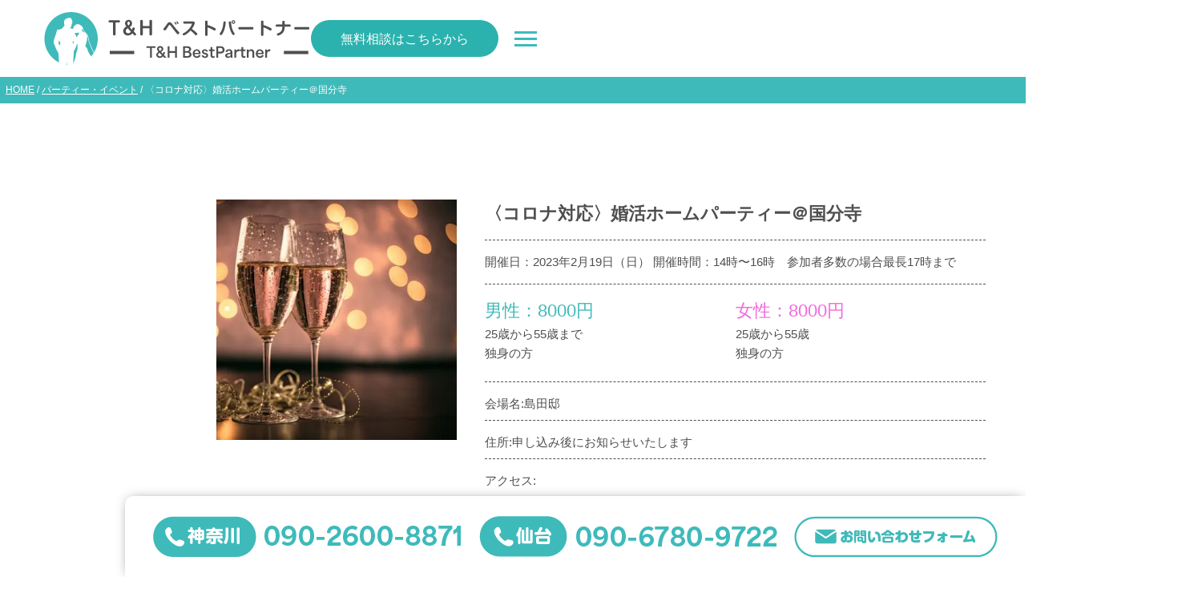

--- FILE ---
content_type: text/html; charset=UTF-8
request_url: https://www.ohgi.biz/3739
body_size: 8244
content:
<!DOCTYPE html><html><head><meta charset="UTF-8" /><link media="all" href="https://www.ohgi.biz/wp-content/cache/autoptimize/css/autoptimize_2d5bc0175e3dd61c20bacd7c236b5f1d.css" rel="stylesheet"><title>〈コロナ対応〉婚活ホームパーティー＠国分寺 | 川崎の結婚相談所「T&Hベストパートナー」</title><meta name="description" content="結婚相談所主催の安心できるパーティーです..." /><meta name="keywords" content="川崎,仙台,結婚相談所,t&hベストパートナー" /><meta name="viewport" content="width=device-width" ><meta property="og:image" content="https://www.ohgi.biz/wp-content/uploads/2023/02/A2228BE8-8F36-48AB-82AE-BDD75F356741.jpeg" /><meta name="author" content="川崎・仙台の結婚相談所T&Hベストパートナー"><link rel="shortcut icon" href="https://www.ohgi.biz/wp-content/themes/th2025/images/favicon.ico" type="image/vnd.microsoft.icon" /> <script src="//ajax.googleapis.com/ajax/libs/jquery/1.11.0/jquery.min.js"></script> <link rel="contents" href="sitemap.xml" /><link href="https://fonts.googleapis.com/css2?family=Noto+Sans+JP:wght@400;700&family=Roboto+Condensed:wght@700&display=swap" rel="stylesheet"><link rel="preload" href="https://fonts-cdn-3hc.pages.dev/mgl.woff" as="font" type="font/woff" crossorigin><link rel="preload" href="https://fonts-cdn-3hc.pages.dev/mgb.woff" as="font" type="font/woff" crossorigin><link rel="stylesheet" type="text/css" href="https://cdn.jsdelivr.net/npm/slick-carousel@1.8.1/slick/slick.css"/><link rel="stylesheet" type="text/css" href="https://cdn.jsdelivr.net/npm/slick-carousel@1.8.1/slick/slick-theme.css"/> <script type="text/javascript" src="//cdn.jsdelivr.net/npm/slick-carousel@1.8.1/slick/slick.min.js"></script> <script>(function(d) {
    var config = {
      kitId: 'bxe2ayu',
      scriptTimeout: 3000,
      async: true
    },
    h=d.documentElement,t=setTimeout(function(){h.className=h.className.replace(/\bwf-loading\b/g,"")+" wf-inactive";},config.scriptTimeout),tk=d.createElement("script"),f=false,s=d.getElementsByTagName("script")[0],a;h.className+=" wf-loading";tk.src='https://use.typekit.net/'+config.kitId+'.js';tk.async=true;tk.onload=tk.onreadystatechange=function(){a=this.readyState;if(f||a&&a!="complete"&&a!="loaded")return;f=true;clearTimeout(t);try{Typekit.load(config)}catch(e){}};s.parentNode.insertBefore(tk,s)
  })(document);</script> <script type="text/javascript">$(function() {
	$(".hmhover").click(function() {
		$("#pulmenu").fadeToggle('fast');
	});
	$(".hmhover2").click(function() {
		$("#pulmenu2").fadeToggle('fast');
	});
	$(".humbtn").click(function() {
		$(".smartmenu").fadeToggle('fast');
	});
	$(".humclose").click(function() {
		$(".smartmenu").fadeToggle('fast');
	});
	$(".smc").click(function() {
		$(".smartmenu").fadeToggle('fast');
	});
	
	$("input[name='your-subject']").val('〈コロナ対応〉婚活ホームパーティー＠国分寺への参加希望');
	// #で始まるアンカーをクリックした場合に処理
	$('a[href^=#]').click(function() {
	  // スクロールの速度
	  var speed = 400; // ミリ秒
	  // アンカーの値取得
	  var href= $(this).attr("href");
	  // 移動先を取得
	  var target = $(href == "#" || href == "" ? 'html' : href);
	  // 移動先を数値で取得
	  var position = target.offset().top;
	  // スムーススクロール
	  $('body,html').animate({scrollTop:position}, speed, 'swing');
	  return false;
	});

	//画面高さ取得
	var h = $(window).height();
	//コンテンツ全体高さ取得
	var b = $('.wrap').outerHeight();
	//フッター高さ取得
	var fh = $('#footer').outerHeight();

	var scr = $(document).scrollTop();

	var point = (b-fh);


	$(window).on('scroll', function () {
		var doch = $(document).innerHeight(); //ページ全体の高さ
		var winh = $(window).innerHeight(); //ウィンドウの高さ
		var bottom = doch - winh - fh; //ページ全体の高さ - ウィンドウの高さ = ページの最下部位置

		if (bottom <= $(window).scrollTop()) {
			//一番下までスクロールした時に実行
			$('.foottop').css('position','static');

		}
		if (bottom >= $(window).scrollTop()) {
			//一番下までスクロールした時に実行
			$('.foottop').css('position','fixed');
		}
	});
});
$(document).ready(function(){
  $('.slider').slick({
    slidesToShow: 5,       // ←ここがポイント！5枚表示
    slidesToScroll: 1,     // スライドで1枚ずつ動く
    infinite: true,        // 無限ループ
    arrows: true,          // 前後の矢印
	autoplay: true,         // ← 自動再生ON
	autoplaySpeed: 3000,     // ← 3秒ごとにスライド（ミリ秒指定）
    prevArrow: '<img class="slick-prev" src="https://www.ohgi.biz/wp-content/themes/th2025/images/swl.png" />',
    nextArrow: '<img class="slick-next" src="https://www.ohgi.biz/wp-content/themes/th2025/images/swr.png" />',
    dots: false,
	responsive: [
	{
		breakpoint: 480,
		settings: {
		slidesToShow: 1
		}
	}
	]            // ドットナビゲーション
  });
});</script> <script>document.addEventListener('DOMContentLoaded', function () {
  document.querySelectorAll('.humbtn').forEach(function (btn) {
    btn.addEventListener('click', function () {
      // 全てのhumbtnに対してactiveクラスをトグル
      document.querySelectorAll('.humbtn').forEach(function (b) {
        b.classList.toggle('active');
      });
    });
  });
});</script> <meta name='robots' content='max-image-preview:large' /><link rel='dns-prefetch' href='//www.googletagmanager.com' /> <script type="text/javascript" id="wpp-js" src="https://www.ohgi.biz/wp-content/plugins/wordpress-popular-posts/assets/js/wpp.min.js?ver=7.3.3" data-sampling="0" data-sampling-rate="100" data-api-url="https://www.ohgi.biz/wp-json/wordpress-popular-posts" data-post-id="3739" data-token="9a38abedd5" data-lang="0" data-debug="0"></script> <link rel="alternate" type="application/rss+xml" title="川崎の結婚相談所T&amp;Hベストパートナー &raquo; 〈コロナ対応〉婚活ホームパーティー＠国分寺 のコメントのフィード" href="https://www.ohgi.biz/3739/feed" />  <script type="text/javascript">window._wpemojiSettings = {"baseUrl":"https:\/\/s.w.org\/images\/core\/emoji\/16.0.1\/72x72\/","ext":".png","svgUrl":"https:\/\/s.w.org\/images\/core\/emoji\/16.0.1\/svg\/","svgExt":".svg","source":{"concatemoji":"https:\/\/www.ohgi.biz\/wp-includes\/js\/wp-emoji-release.min.js?ver=6.8.3"}};
/*! This file is auto-generated */
!function(s,n){var o,i,e;function c(e){try{var t={supportTests:e,timestamp:(new Date).valueOf()};sessionStorage.setItem(o,JSON.stringify(t))}catch(e){}}function p(e,t,n){e.clearRect(0,0,e.canvas.width,e.canvas.height),e.fillText(t,0,0);var t=new Uint32Array(e.getImageData(0,0,e.canvas.width,e.canvas.height).data),a=(e.clearRect(0,0,e.canvas.width,e.canvas.height),e.fillText(n,0,0),new Uint32Array(e.getImageData(0,0,e.canvas.width,e.canvas.height).data));return t.every(function(e,t){return e===a[t]})}function u(e,t){e.clearRect(0,0,e.canvas.width,e.canvas.height),e.fillText(t,0,0);for(var n=e.getImageData(16,16,1,1),a=0;a<n.data.length;a++)if(0!==n.data[a])return!1;return!0}function f(e,t,n,a){switch(t){case"flag":return n(e,"\ud83c\udff3\ufe0f\u200d\u26a7\ufe0f","\ud83c\udff3\ufe0f\u200b\u26a7\ufe0f")?!1:!n(e,"\ud83c\udde8\ud83c\uddf6","\ud83c\udde8\u200b\ud83c\uddf6")&&!n(e,"\ud83c\udff4\udb40\udc67\udb40\udc62\udb40\udc65\udb40\udc6e\udb40\udc67\udb40\udc7f","\ud83c\udff4\u200b\udb40\udc67\u200b\udb40\udc62\u200b\udb40\udc65\u200b\udb40\udc6e\u200b\udb40\udc67\u200b\udb40\udc7f");case"emoji":return!a(e,"\ud83e\udedf")}return!1}function g(e,t,n,a){var r="undefined"!=typeof WorkerGlobalScope&&self instanceof WorkerGlobalScope?new OffscreenCanvas(300,150):s.createElement("canvas"),o=r.getContext("2d",{willReadFrequently:!0}),i=(o.textBaseline="top",o.font="600 32px Arial",{});return e.forEach(function(e){i[e]=t(o,e,n,a)}),i}function t(e){var t=s.createElement("script");t.src=e,t.defer=!0,s.head.appendChild(t)}"undefined"!=typeof Promise&&(o="wpEmojiSettingsSupports",i=["flag","emoji"],n.supports={everything:!0,everythingExceptFlag:!0},e=new Promise(function(e){s.addEventListener("DOMContentLoaded",e,{once:!0})}),new Promise(function(t){var n=function(){try{var e=JSON.parse(sessionStorage.getItem(o));if("object"==typeof e&&"number"==typeof e.timestamp&&(new Date).valueOf()<e.timestamp+604800&&"object"==typeof e.supportTests)return e.supportTests}catch(e){}return null}();if(!n){if("undefined"!=typeof Worker&&"undefined"!=typeof OffscreenCanvas&&"undefined"!=typeof URL&&URL.createObjectURL&&"undefined"!=typeof Blob)try{var e="postMessage("+g.toString()+"("+[JSON.stringify(i),f.toString(),p.toString(),u.toString()].join(",")+"));",a=new Blob([e],{type:"text/javascript"}),r=new Worker(URL.createObjectURL(a),{name:"wpTestEmojiSupports"});return void(r.onmessage=function(e){c(n=e.data),r.terminate(),t(n)})}catch(e){}c(n=g(i,f,p,u))}t(n)}).then(function(e){for(var t in e)n.supports[t]=e[t],n.supports.everything=n.supports.everything&&n.supports[t],"flag"!==t&&(n.supports.everythingExceptFlag=n.supports.everythingExceptFlag&&n.supports[t]);n.supports.everythingExceptFlag=n.supports.everythingExceptFlag&&!n.supports.flag,n.DOMReady=!1,n.readyCallback=function(){n.DOMReady=!0}}).then(function(){return e}).then(function(){var e;n.supports.everything||(n.readyCallback(),(e=n.source||{}).concatemoji?t(e.concatemoji):e.wpemoji&&e.twemoji&&(t(e.twemoji),t(e.wpemoji)))}))}((window,document),window._wpemojiSettings);</script>    <script type="text/javascript" src="https://www.googletagmanager.com/gtag/js?id=GT-WV3L5MT" id="google_gtagjs-js" async></script> <script type="text/javascript" id="google_gtagjs-js-after">window.dataLayer = window.dataLayer || [];function gtag(){dataLayer.push(arguments);}
gtag("set","linker",{"domains":["www.ohgi.biz"]});
gtag("js", new Date());
gtag("set", "developer_id.dZTNiMT", true);
gtag("config", "GT-WV3L5MT");</script> <link rel="https://api.w.org/" href="https://www.ohgi.biz/wp-json/" /><link rel="alternate" title="JSON" type="application/json" href="https://www.ohgi.biz/wp-json/wp/v2/posts/3739" /><link rel="EditURI" type="application/rsd+xml" title="RSD" href="https://www.ohgi.biz/xmlrpc.php?rsd" /><meta name="generator" content="WordPress 6.8.3" /><link rel="canonical" href="https://www.ohgi.biz/3739" /><link rel='shortlink' href='https://www.ohgi.biz/?p=3739' /><link rel="alternate" title="oEmbed (JSON)" type="application/json+oembed" href="https://www.ohgi.biz/wp-json/oembed/1.0/embed?url=https%3A%2F%2Fwww.ohgi.biz%2F3739" /><link rel="alternate" title="oEmbed (XML)" type="text/xml+oembed" href="https://www.ohgi.biz/wp-json/oembed/1.0/embed?url=https%3A%2F%2Fwww.ohgi.biz%2F3739&#038;format=xml" /><meta name="generator" content="Site Kit by Google 1.157.0" /><meta property="og:title" content="〈コロナ対応〉婚活ホームパーティー＠国分寺" /><meta property="og:description" content="結婚相談所主催の安心できるパーティーです" /><meta property="og:type" content="article" /><meta property="og:url" content="https://www.ohgi.biz/3739" /><meta property="og:image" content="https://www.ohgi.biz/wp-content/uploads/2023/02/A2228BE8-8F36-48AB-82AE-BDD75F356741.jpeg" /><meta property="og:site_name" content="川崎の結婚相談所T&amp;Hベストパートナー" /><meta name="twitter:card" content="summary_large_image" /><meta name="twitter:site" content="ツイッターのアカウント名" /><meta property="og:locale" content="ja_JP" /><meta property="fb:app_id" content="ここにappIDを入力"></head><body><div class="wrap"><div class="headmid"><div class="logo"><a href="https://www.ohgi.biz/"><noscript><img src="https://www.ohgi.biz/wp-content/themes/th2025/images/logo.png" alt="T&Hベストパートナー | ロゴ"></noscript><img class="lazyload" src='data:image/svg+xml,%3Csvg%20xmlns=%22http://www.w3.org/2000/svg%22%20viewBox=%220%200%20210%20140%22%3E%3C/svg%3E' data-src="https://www.ohgi.biz/wp-content/themes/th2025/images/logo.png" alt="T&Hベストパートナー | ロゴ"></a></div><div class="nmenu"><nav class="headme"><ul><li><a href="https://www.ohgi.biz/">ホーム</a></li><li><a href="https://www.ohgi.biz/price">料金プラン</a></li><li class="hmhover"> サービスについて<ul id="pulmenu"><li><a href="https://www.ohgi.biz/tokuchou">サービスの特徴</a></li><li><a href="https://www.ohgi.biz/flow">ご成婚までの流れ</a></li><li><a href="https://www.ohgi.biz/category/faq">よくあるご質問</a></li></ul></li><li class="hmhover2"> お知らせ<ul id="pulmenu2"><li><a href="https://www.ohgi.biz/category/report">成婚実績</a></li><li><a href="https://www.ohgi.biz/category/blog">ブログ</a></li><li><a href="https://www.ohgi.biz/category/party">パーティー情報</a></li></ul></li><li><a href="https://www.ohgi.biz/gaiyou" rel="author">運営案内</a></li></ul></nav> <a href="https://www.ohgi.biz/contact" class="mall hcontact sdn">無料相談はこちらから</a><div class="humbtn thum"><div></div><div></div><div></div></div></div></div><div class="smartmenu"><div class="smartmenuin"><ul><li><a href="https://www.ohgi.biz/">ホーム</a></li><li><a href="https://www.ohgi.biz/price">料金プラン</a></li><li><a href="https://www.ohgi.biz/tokuchou">サービスの特徴</a></li><li><a href="https://www.ohgi.biz/flow">ご成婚までの流れ</a></li><li><a href="https://www.ohgi.biz/category/faq">よくあるご質問</a></li><li><a href="https://www.ohgi.biz/category/report">成婚実績</a></li><li><a href="https://www.ohgi.biz/category/blog">ブログ</a></li><li><a href="https://www.ohgi.biz/gaiyou" rel="author">運営案内</a></li><li><a href="https://www.ohgi.biz/privacy">個人情報保護方針</a></li><li><a href="https://www.ohgi.biz/contact">お問い合わせ</a></li></ul></div></div></header><div id="bread-list2"><div id="bread-inner2"><p><a href="https://www.ohgi.biz">HOME</a><span class="slash">&nbsp;/&nbsp;</span><a href="https://www.ohgi.biz/category/party">パーティー・イベント</a><span class="slash">&nbsp;/&nbsp;</span>〈コロナ対応〉婚活ホームパーティー＠国分寺</p></div></div><div class="wback clearfix"><div class="party-box flexboxt sdisflex box9 mb60"><div class="party-leftbox"><div class="party-img"><noscript><img width="400" height="400" src="https://www.ohgi.biz/wp-content/uploads/2023/02/A2228BE8-8F36-48AB-82AE-BDD75F356741-400x400.jpeg" class="attachment-th400 size-th400 wp-post-image" alt="婚活パーティー" decoding="async" /></noscript><img width="400" height="400" src='data:image/svg+xml,%3Csvg%20xmlns=%22http://www.w3.org/2000/svg%22%20viewBox=%220%200%20400%20400%22%3E%3C/svg%3E' data-src="https://www.ohgi.biz/wp-content/uploads/2023/02/A2228BE8-8F36-48AB-82AE-BDD75F356741-400x400.jpeg" class="lazyload attachment-th400 size-th400 wp-post-image" alt="婚活パーティー" decoding="async" /></div></div><div class="party-rightbox"><h2 class="mal fs22 fwb"> 〈コロナ対応〉婚活ホームパーティー＠国分寺</h2><div class="party-result"><p>開催日：2023年2月19日（日）&nbsp;開催時間：14時〜16時　参加者多数の場合最長17時まで</p></div><div class="flexbox"><div class="malebox"><div class="mtb fl"><p class="price fs22 mall blue">男性：8000円</p><p>25歳から55歳まで</p><p>独身の方</p></div></div><div class="femalebox"><div class="fmtb fl"><p class="price fs22 mall pink">女性：8000円</p><p>25歳から55歳</p><p>独身の方</p></div></div></div><hr class="dashed mb15"><p>会場名:島田邸</p><hr class="dashed mb15"><p>住所:申し込み後にお知らせいたします</p><hr class="dashed mb15"><p>アクセス:</p><hr class="dashed mb15"><p>会場連絡先:090-2600-8871（扇まで）</p><hr class="dashed mb15"><p>会場URL:</p><hr class="dashed mb15"><h3>運命の出会いが貴方を待っています</h3><hr class="dashed mb15"><div class="partycontent"><p>結婚相談所主催の安心できるパーティーです</p></div></div></div><div class="msgbox clearfix box9"><div><h2>参加申し込みはこちらから！</h2><div class="wpcf7 no-js" id="wpcf7-f9-o1" lang="ja" dir="ltr" data-wpcf7-id="9"><div class="screen-reader-response"><p role="status" aria-live="polite" aria-atomic="true"></p><ul></ul></div><form action="/3739#wpcf7-f9-o1" method="post" class="wpcf7-form init" aria-label="コンタクトフォーム" novalidate="novalidate" data-status="init"><fieldset class="hidden-fields-container"><input type="hidden" name="_wpcf7" value="9" /><input type="hidden" name="_wpcf7_version" value="6.1" /><input type="hidden" name="_wpcf7_locale" value="ja" /><input type="hidden" name="_wpcf7_unit_tag" value="wpcf7-f9-o1" /><input type="hidden" name="_wpcf7_container_post" value="0" /><input type="hidden" name="_wpcf7_posted_data_hash" value="" /></fieldset><table class="partycontact"><tr><th><p>お名前 (必須)</p></th><td><p><span class="wpcf7-form-control-wrap" data-name="your-name"><input size="40" maxlength="400" class="wpcf7-form-control wpcf7-text wpcf7-validates-as-required" aria-required="true" aria-invalid="false" value="" type="text" name="your-name" /></span></p></td></tr><tr><th><p>メールアドレス (必須)</p></th><td><p><span class="wpcf7-form-control-wrap" data-name="your-email"><input size="40" maxlength="400" class="wpcf7-form-control wpcf7-email wpcf7-validates-as-required wpcf7-text wpcf7-validates-as-email" aria-required="true" aria-invalid="false" value="" type="email" name="your-email" /></span></p></td></tr><tr><th><p>お電話番号 (必須)</p></th><td><p><span class="wpcf7-form-control-wrap" data-name="tel"><input size="40" maxlength="400" class="wpcf7-form-control wpcf7-tel wpcf7-validates-as-required wpcf7-text wpcf7-validates-as-tel" aria-required="true" aria-invalid="false" value="" type="tel" name="tel" /></span></p></td></tr><tr><th><p>性別 (必須)</p></th><td><p><span class="wpcf7-form-control-wrap" data-name="radio-54"><span class="wpcf7-form-control wpcf7-radio"><span class="wpcf7-list-item first"><input type="radio" name="radio-54" value="男性" /><span class="wpcf7-list-item-label">男性</span></span><span class="wpcf7-list-item last"><input type="radio" name="radio-54" value="女性" /><span class="wpcf7-list-item-label">女性</span></span></span></span></p></td></tr><tr><th><p>年齢(必須)</p></th><td><p><span class="wpcf7-form-control-wrap" data-name="text-735"><input size="40" maxlength="400" class="wpcf7-form-control wpcf7-text wpcf7-validates-as-required" aria-required="true" aria-invalid="false" value="" type="text" name="text-735" /></span></p></td></tr><tr><th><p>題名</p></th><td><p><span class="wpcf7-form-control-wrap" data-name="your-subject"><input size="40" maxlength="400" class="wpcf7-form-control wpcf7-text" id="your-subject" aria-invalid="false" value="" type="text" name="your-subject" /></span></p></td></tr><tr><th><p>メッセージ本文</p></th><td><p><span class="wpcf7-form-control-wrap" data-name="your-message"><textarea cols="40" rows="10" maxlength="2000" class="wpcf7-form-control wpcf7-textarea" aria-invalid="false" name="your-message"></textarea></span></p></td></tr><tr><th><p>&nbsp;</p></th><td><p><input class="wpcf7-form-control wpcf7-submit has-spinner" type="submit" value="送信" /></p></td></tr></table><div class="wpcf7-response-output" aria-hidden="true"></div></form></div></div></div></div></div></div><footer><div class="footninsyo"><div class="box9 fmsg mb80"><p class="tac white fs25 mal fwb"> T&Hベストパートナーは<br class="pdn">大手結婚相談所加盟連盟所属で、<br> 安心の婚活を皆様に提供いたしております！</p></div><div class="box9"><div class="flexboxt sdisflex"><div class="tac smb20"> <noscript><img src="https://www.ohgi.biz/wp-content/themes/th2025/images/bnr_no1_member_seikon_400.png" class="no1mem mb15" alt=""></noscript><img src='data:image/svg+xml,%3Csvg%20xmlns=%22http://www.w3.org/2000/svg%22%20viewBox=%220%200%20210%20140%22%3E%3C/svg%3E' data-src="https://www.ohgi.biz/wp-content/themes/th2025/images/bnr_no1_member_seikon_400.png" class="lazyload no1mem mb15" alt=""><br> <noscript><img src="https://www.ohgi.biz/wp-content/themes/th2025/images/mcsa.png" class="mb15" alt=""></noscript><img src='data:image/svg+xml,%3Csvg%20xmlns=%22http://www.w3.org/2000/svg%22%20viewBox=%220%200%20210%20140%22%3E%3C/svg%3E' data-src="https://www.ohgi.biz/wp-content/themes/th2025/images/mcsa.png" class="lazyload mb15" alt=""> <noscript><img src="https://www.ohgi.biz/wp-content/themes/th2025/images/cms.png" class="cms" alt=""></noscript><img src='data:image/svg+xml,%3Csvg%20xmlns=%22http://www.w3.org/2000/svg%22%20viewBox=%220%200%20210%20140%22%3E%3C/svg%3E' data-src="https://www.ohgi.biz/wp-content/themes/th2025/images/cms.png" class="lazyload cms" alt=""></div><div class="w770 ninsyounder"><div class="mb30 "> <noscript><img src="https://www.ohgi.biz/wp-content/themes/th2025/images/ft001.png" alt=""></noscript><img class="lazyload" src='data:image/svg+xml,%3Csvg%20xmlns=%22http://www.w3.org/2000/svg%22%20viewBox=%220%200%20210%20140%22%3E%3C/svg%3E' data-src="https://www.ohgi.biz/wp-content/themes/th2025/images/ft001.png" alt=""> <noscript><img src="https://www.ohgi.biz/wp-content/themes/th2025/images/ft002.png" alt=""></noscript><img class="lazyload" src='data:image/svg+xml,%3Csvg%20xmlns=%22http://www.w3.org/2000/svg%22%20viewBox=%220%200%20210%20140%22%3E%3C/svg%3E' data-src="https://www.ohgi.biz/wp-content/themes/th2025/images/ft002.png" alt=""></div><div class="mb30 "> <noscript><img src="https://www.ohgi.biz/wp-content/themes/th2025/images/ft003.png" alt=""></noscript><img class="lazyload" src='data:image/svg+xml,%3Csvg%20xmlns=%22http://www.w3.org/2000/svg%22%20viewBox=%220%200%20210%20140%22%3E%3C/svg%3E' data-src="https://www.ohgi.biz/wp-content/themes/th2025/images/ft003.png" alt=""> <noscript><img src="https://www.ohgi.biz/wp-content/themes/th2025/images/ft004.png" alt=""></noscript><img class="lazyload" src='data:image/svg+xml,%3Csvg%20xmlns=%22http://www.w3.org/2000/svg%22%20viewBox=%220%200%20210%20140%22%3E%3C/svg%3E' data-src="https://www.ohgi.biz/wp-content/themes/th2025/images/ft004.png" alt=""></div><div class=""> <noscript><img src="https://www.ohgi.biz/wp-content/themes/th2025/images/ft005.png" alt=""></noscript><img class="lazyload" src='data:image/svg+xml,%3Csvg%20xmlns=%22http://www.w3.org/2000/svg%22%20viewBox=%220%200%20210%20140%22%3E%3C/svg%3E' data-src="https://www.ohgi.biz/wp-content/themes/th2025/images/ft005.png" alt=""> <noscript><img src="https://www.ohgi.biz/wp-content/themes/th2025/images/ft006.png" alt=""></noscript><img class="lazyload" src='data:image/svg+xml,%3Csvg%20xmlns=%22http://www.w3.org/2000/svg%22%20viewBox=%220%200%20210%20140%22%3E%3C/svg%3E' data-src="https://www.ohgi.biz/wp-content/themes/th2025/images/ft006.png" alt=""></div></div></div></div></div><div id="footer"><div class="footmid mb100"><div class="logo"><a href="https://www.ohgi.biz/"><noscript><img src="https://www.ohgi.biz/wp-content/themes/th2025/images/logo.png" alt="T&Hベストパートナー| ロゴ"></noscript><img class="lazyload" src='data:image/svg+xml,%3Csvg%20xmlns=%22http://www.w3.org/2000/svg%22%20viewBox=%220%200%20210%20140%22%3E%3C/svg%3E' data-src="https://www.ohgi.biz/wp-content/themes/th2025/images/logo.png" alt="T&Hベストパートナー| ロゴ"></a></div><div class="nmenu"> <a href="https://www.ohgi.biz/contact" class="mall hcontact sdn">無料相談はこちらから</a><div class="humbtn thum"><div></div><div></div><div></div></div></div></div><p class="copy fs12"><a href="https://www.ohgi.biz/">Copyright © T&Hベストパートナー All Rights Reserved.</a></p></div><div class="footfix"> <a href="tel:090-2600-8871" class="ftx1 op" > <noscript><img src="https://www.ohgi.biz/wp-content/themes/th2025/images/kanagawa.png" class="sdn" alt=""></noscript><img src='data:image/svg+xml,%3Csvg%20xmlns=%22http://www.w3.org/2000/svg%22%20viewBox=%220%200%20210%20140%22%3E%3C/svg%3E' data-src="https://www.ohgi.biz/wp-content/themes/th2025/images/kanagawa.png" class="lazyload sdn" alt=""> <noscript><img src="https://www.ohgi.biz/wp-content/themes/th2025/images/fc1.png" class="sfsimg" alt=""></noscript><img src='data:image/svg+xml,%3Csvg%20xmlns=%22http://www.w3.org/2000/svg%22%20viewBox=%220%200%20210%20140%22%3E%3C/svg%3E' data-src="https://www.ohgi.biz/wp-content/themes/th2025/images/fc1.png" class="lazyload sfsimg" alt=""> </a> <a href="tel:090-6780-9722"  class="ftx2 op"> <noscript><img src="https://www.ohgi.biz/wp-content/themes/th2025/images/sendai.png" class="sdn" alt=""></noscript><img src='data:image/svg+xml,%3Csvg%20xmlns=%22http://www.w3.org/2000/svg%22%20viewBox=%220%200%20210%20140%22%3E%3C/svg%3E' data-src="https://www.ohgi.biz/wp-content/themes/th2025/images/sendai.png" class="lazyload sdn" alt=""> <noscript><img src="https://www.ohgi.biz/wp-content/themes/th2025/images/fc2.png" class="sfsimg" alt=""></noscript><img src='data:image/svg+xml,%3Csvg%20xmlns=%22http://www.w3.org/2000/svg%22%20viewBox=%220%200%20210%20140%22%3E%3C/svg%3E' data-src="https://www.ohgi.biz/wp-content/themes/th2025/images/fc2.png" class="lazyload sfsimg" alt=""> </a> <a href="https://www.ohgi.biz/contact"  class="ftx3 op"> <noscript><img src="https://www.ohgi.biz/wp-content/themes/th2025/images/fcontact.png" class="sdn" alt=""></noscript><img src='data:image/svg+xml,%3Csvg%20xmlns=%22http://www.w3.org/2000/svg%22%20viewBox=%220%200%20210%20140%22%3E%3C/svg%3E' data-src="https://www.ohgi.biz/wp-content/themes/th2025/images/fcontact.png" class="lazyload sdn" alt=""> <noscript><img src="https://www.ohgi.biz/wp-content/themes/th2025/images/fc3.png" class="sfsimg" alt=""></noscript><img src='data:image/svg+xml,%3Csvg%20xmlns=%22http://www.w3.org/2000/svg%22%20viewBox=%220%200%20210%20140%22%3E%3C/svg%3E' data-src="https://www.ohgi.biz/wp-content/themes/th2025/images/fc3.png" class="lazyload sfsimg" alt=""> </a></div> <script>jQuery(function($){
	// DOMを監視してinputが出てきたらセット
	var targetField = "input[name='your-subject']";
	
	function setSubjectValue(){
		if($(targetField).length && !$(targetField).val()){ 
		$(targetField).val("〈コロナ対応〉婚活ホームパーティー＠国分寺への参加希望");
		}
	}

	// 初回実行
	setSubjectValue();
	
	// 0.5秒ごとにチェックして、存在したら値を入れる
	var interval = setInterval(function(){
		setSubjectValue();
		if($(targetField).length && $(targetField).val()){ 
		clearInterval(interval); // 値が入ったら監視を終了
		}
	}, 500);
	});</script> <script type="speculationrules">{"prefetch":[{"source":"document","where":{"and":[{"href_matches":"\/*"},{"not":{"href_matches":["\/wp-*.php","\/wp-admin\/*","\/wp-content\/uploads\/*","\/wp-content\/*","\/wp-content\/plugins\/*","\/wp-content\/themes\/th2025\/*","\/*\\?(.+)"]}},{"not":{"selector_matches":"a[rel~=\"nofollow\"]"}},{"not":{"selector_matches":".no-prefetch, .no-prefetch a"}}]},"eagerness":"conservative"}]}</script> <noscript><style>.lazyload{display:none;}</style></noscript><script data-noptimize="1">window.lazySizesConfig=window.lazySizesConfig||{};window.lazySizesConfig.loadMode=1;</script><script async data-noptimize="1" src='https://www.ohgi.biz/wp-content/plugins/autoptimize/classes/external/js/lazysizes.min.js?ao_version=3.1.13'></script><script type="text/javascript" src="https://www.ohgi.biz/wp-includes/js/dist/hooks.min.js?ver=4d63a3d491d11ffd8ac6" id="wp-hooks-js"></script> <script type="text/javascript" src="https://www.ohgi.biz/wp-includes/js/dist/i18n.min.js?ver=5e580eb46a90c2b997e6" id="wp-i18n-js"></script> <script type="text/javascript" id="wp-i18n-js-after">wp.i18n.setLocaleData( { 'text direction\u0004ltr': [ 'ltr' ] } );</script> <script type="text/javascript" id="contact-form-7-js-translations">( function( domain, translations ) {
	var localeData = translations.locale_data[ domain ] || translations.locale_data.messages;
	localeData[""].domain = domain;
	wp.i18n.setLocaleData( localeData, domain );
} )( "contact-form-7", {"translation-revision-date":"2025-06-27 09:47:49+0000","generator":"GlotPress\/4.0.1","domain":"messages","locale_data":{"messages":{"":{"domain":"messages","plural-forms":"nplurals=1; plural=0;","lang":"ja_JP"},"This contact form is placed in the wrong place.":["\u3053\u306e\u30b3\u30f3\u30bf\u30af\u30c8\u30d5\u30a9\u30fc\u30e0\u306f\u9593\u9055\u3063\u305f\u4f4d\u7f6e\u306b\u7f6e\u304b\u308c\u3066\u3044\u307e\u3059\u3002"],"Error:":["\u30a8\u30e9\u30fc:"]}},"comment":{"reference":"includes\/js\/index.js"}} );</script> <script type="text/javascript" id="contact-form-7-js-before">var wpcf7 = {
    "api": {
        "root": "https:\/\/www.ohgi.biz\/wp-json\/",
        "namespace": "contact-form-7\/v1"
    },
    "cached": 1
};</script> </footer></div></div> <script defer src="https://www.ohgi.biz/wp-content/cache/autoptimize/js/autoptimize_aafe29b92321632999324a920de060c8.js"></script></body></html><!-- WP Fastest Cache file was created in 0.189 seconds, on 2026年1月16日 @ 4:42 AM -->